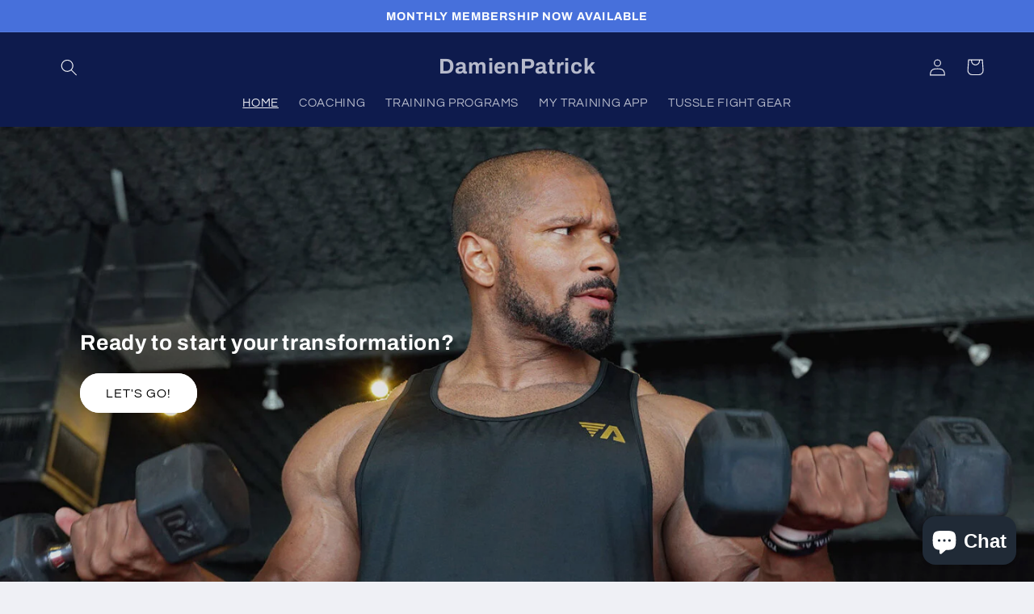

--- FILE ---
content_type: text/plain; charset=utf-8
request_url: https://events.getsitectrl.com/api/v1/events
body_size: 557
content:
{"id":"66f1bc4839f4c09f","user_id":"66f1bc483a7d0071","time":1768569250023,"token":"1768569250.dc0d44639c37864a8542e18518a4b576.972efa259519b90aee11f27cdc4be7fc","geo":{"ip":"13.59.136.11","geopath":"147015:147763:220321:","geoname_id":4509177,"longitude":-83.0061,"latitude":39.9625,"postal_code":"43215","city":"Columbus","region":"Ohio","state_code":"OH","country":"United States","country_code":"US","timezone":"America/New_York"},"ua":{"platform":"Desktop","os":"Mac OS","os_family":"Mac OS X","os_version":"10.15.7","browser":"Other","browser_family":"ClaudeBot","browser_version":"1.0","device":"Spider","device_brand":"Spider","device_model":"Desktop"},"utm":{}}